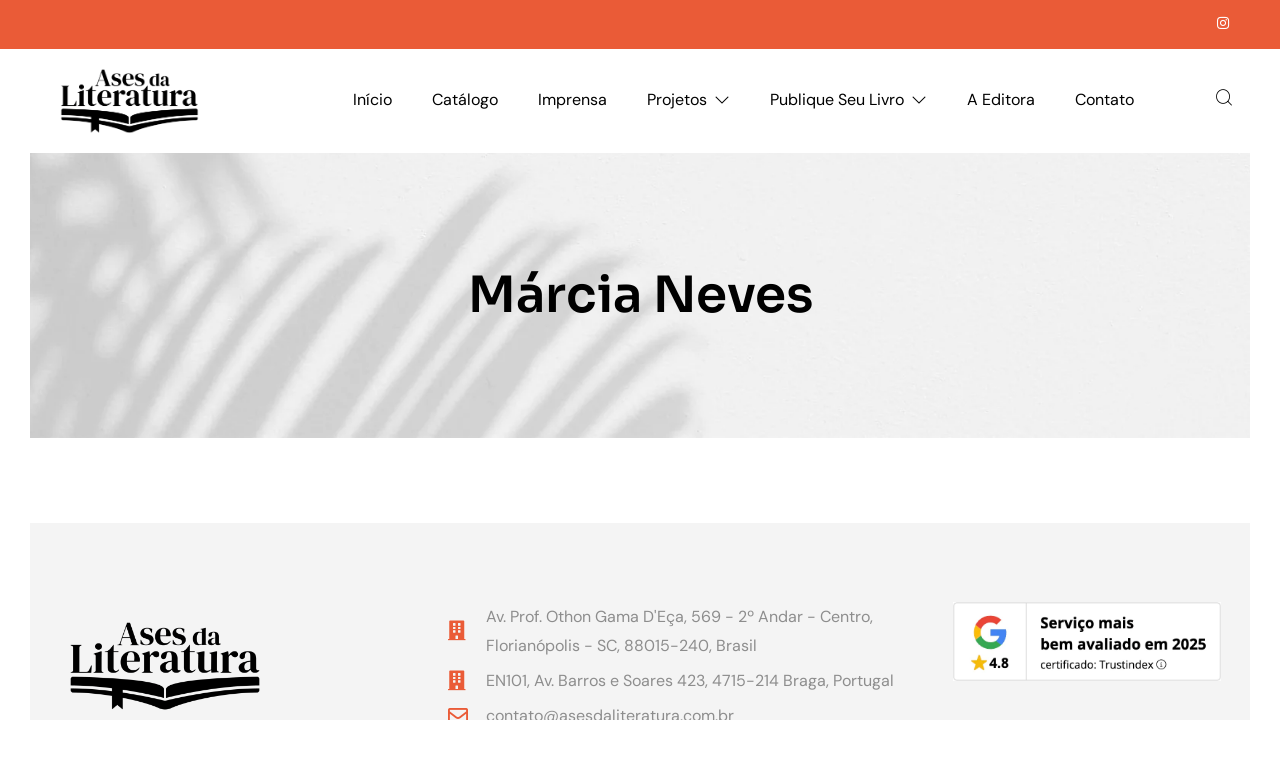

--- FILE ---
content_type: text/html; charset=utf-8
request_url: https://www.google.com/recaptcha/api2/aframe
body_size: 266
content:
<!DOCTYPE HTML><html><head><meta http-equiv="content-type" content="text/html; charset=UTF-8"></head><body><script nonce="EV25u8ac0vs6ZYKsbFyAFw">/** Anti-fraud and anti-abuse applications only. See google.com/recaptcha */ try{var clients={'sodar':'https://pagead2.googlesyndication.com/pagead/sodar?'};window.addEventListener("message",function(a){try{if(a.source===window.parent){var b=JSON.parse(a.data);var c=clients[b['id']];if(c){var d=document.createElement('img');d.src=c+b['params']+'&rc='+(localStorage.getItem("rc::a")?sessionStorage.getItem("rc::b"):"");window.document.body.appendChild(d);sessionStorage.setItem("rc::e",parseInt(sessionStorage.getItem("rc::e")||0)+1);localStorage.setItem("rc::h",'1768429263050');}}}catch(b){}});window.parent.postMessage("_grecaptcha_ready", "*");}catch(b){}</script></body></html>

--- FILE ---
content_type: text/css
request_url: https://asesdaliteratura.com/wp-content/uploads/elementor/css/post-1582.css?ver=1766418002
body_size: 1299
content:
.elementor-kit-1582{--e-global-color-primary:#000000;--e-global-color-secondary:#EA5B37;--e-global-color-text:#8D8D8D;--e-global-color-accent:#EA5B37;--e-global-color-8d976ab:#838383;--e-global-color-13fb519:#FFFFFF;--e-global-color-c3f651b:#F4F4F4;--e-global-color-931fe82:#EA5B37;--e-global-color-669024f:#FAB900;--e-global-color-bb8e31d:#EC6FA6;--e-global-color-14b3899:#2580C3;--e-global-typography-primary-font-family:"DM Sans";--e-global-typography-primary-font-size:16px;--e-global-typography-primary-font-weight:400;--e-global-typography-secondary-font-family:"DM Serif Display";--e-global-typography-secondary-font-size:40px;--e-global-typography-secondary-font-weight:600;--e-global-typography-secondary-line-height:1.1em;--e-global-typography-text-font-family:"DM Sans";--e-global-typography-text-font-size:16px;--e-global-typography-text-font-weight:400;--e-global-typography-accent-font-family:"DM Sans";--e-global-typography-accent-font-size:14px;--e-global-typography-accent-font-weight:400;--e-global-typography-f95aaa5-font-family:"Sora";--e-global-typography-f95aaa5-font-size:14px;--e-global-typography-f95aaa5-font-weight:500;--e-global-typography-f95aaa5-text-transform:uppercase;--e-global-typography-f95aaa5-letter-spacing:3px;--e-global-typography-cdf3604-font-family:"Sora";--e-global-typography-cdf3604-font-size:14px;--e-global-typography-cdf3604-font-weight:600;--e-global-typography-28ed4e3-font-family:"Sora";--e-global-typography-28ed4e3-font-size:18px;--e-global-typography-28ed4e3-font-weight:400;--e-global-typography-19a01fe-font-family:"Sora";--e-global-typography-19a01fe-font-size:50px;--e-global-typography-19a01fe-font-weight:600;--e-global-typography-19a01fe-line-height:1.3em;--e-global-typography-5f1b017-font-family:"Sora";--e-global-typography-5f1b017-font-size:22px;--e-global-typography-5f1b017-font-weight:400;--e-global-typography-cd94ad7-font-family:"Sora";--e-global-typography-cd94ad7-font-size:18px;--e-global-typography-cd94ad7-font-weight:600;--e-global-typography-fe672fa-font-family:"Sora";--e-global-typography-fe672fa-font-size:24px;--e-global-typography-fe672fa-font-weight:700;--e-global-typography-d59684f-font-family:"Sora";--e-global-typography-d59684f-font-size:16px;--e-global-typography-d59684f-font-weight:700;--e-global-typography-6109908-font-family:"Sora";--e-global-typography-6109908-font-size:14px;--e-global-typography-6109908-font-weight:500;--e-global-typography-3041080-font-family:"Sora";--e-global-typography-3041080-font-size:12px;--e-global-typography-3041080-font-weight:500;--e-global-typography-3041080-text-transform:uppercase;--e-global-typography-3041080-letter-spacing:2px;--e-global-typography-6e9866c-font-family:"Sora";--e-global-typography-6e9866c-font-size:20px;--e-global-typography-6e9866c-font-weight:700;--e-global-typography-6d5977a-font-family:"Sora";--e-global-typography-6d5977a-font-size:30px;--e-global-typography-6d5977a-font-weight:700;--e-global-typography-e5dfe3d-font-family:"Sora";--e-global-typography-e5dfe3d-font-size:18px;--e-global-typography-e5dfe3d-font-weight:400;--e-global-typography-e5dfe3d-font-style:italic;--e-global-typography-91c674f-font-family:"Sora";--e-global-typography-91c674f-font-size:20px;--e-global-typography-91c674f-font-weight:700;--e-global-typography-91c674f-line-height:1.3em;--e-global-typography-ef7b11f-font-family:"Sora";--e-global-typography-ef7b11f-font-size:18px;--e-global-typography-ef7b11f-font-weight:700;--e-global-typography-f680702-font-family:"Sora";--e-global-typography-f680702-font-size:16px;--e-global-typography-f680702-font-weight:500;background-color:var( --e-global-color-13fb519 );color:var( --e-global-color-text );font-family:var( --e-global-typography-primary-font-family ), Sans-serif;font-size:var( --e-global-typography-primary-font-size );font-weight:var( --e-global-typography-primary-font-weight );}.elementor-kit-1582 button,.elementor-kit-1582 input[type="button"],.elementor-kit-1582 input[type="submit"],.elementor-kit-1582 .elementor-button{background-color:transparent;font-family:var( --e-global-typography-f95aaa5-font-family ), Sans-serif;font-size:var( --e-global-typography-f95aaa5-font-size );font-weight:var( --e-global-typography-f95aaa5-font-weight );text-transform:var( --e-global-typography-f95aaa5-text-transform );letter-spacing:var( --e-global-typography-f95aaa5-letter-spacing );color:var( --e-global-color-13fb519 );background-image:linear-gradient(150deg, var( --e-global-color-secondary ) 0%, var( --e-global-color-accent ) 100%);border-style:solid;border-width:0px 0px 0px 0px;border-color:var( --e-global-color-13fb519 );border-radius:0px 0px 0px 0px;padding:20px 30px 20px 30px;}.elementor-kit-1582 button:hover,.elementor-kit-1582 button:focus,.elementor-kit-1582 input[type="button"]:hover,.elementor-kit-1582 input[type="button"]:focus,.elementor-kit-1582 input[type="submit"]:hover,.elementor-kit-1582 input[type="submit"]:focus,.elementor-kit-1582 .elementor-button:hover,.elementor-kit-1582 .elementor-button:focus{background-color:transparent;color:var( --e-global-color-13fb519 );background-image:linear-gradient(150deg, var( --e-global-color-accent ) 0%, var( --e-global-color-secondary ) 100%);border-style:solid;border-width:0px 0px 0px 0px;border-color:var( --e-global-color-primary );}.elementor-kit-1582 e-page-transition{background-color:#FFBC7D;}.elementor-kit-1582 a{color:var( --e-global-color-primary );}.elementor-kit-1582 a:hover{color:var( --e-global-color-text );}.elementor-kit-1582 h1{color:var( --e-global-color-primary );font-family:var( --e-global-typography-19a01fe-font-family ), Sans-serif;font-size:var( --e-global-typography-19a01fe-font-size );font-weight:var( --e-global-typography-19a01fe-font-weight );line-height:var( --e-global-typography-19a01fe-line-height );}.elementor-kit-1582 h2{color:var( --e-global-color-primary );font-family:var( --e-global-typography-6d5977a-font-family ), Sans-serif;font-size:var( --e-global-typography-6d5977a-font-size );font-weight:var( --e-global-typography-6d5977a-font-weight );}.elementor-kit-1582 h3{color:var( --e-global-color-primary );font-family:var( --e-global-typography-fe672fa-font-family ), Sans-serif;font-size:var( --e-global-typography-fe672fa-font-size );font-weight:var( --e-global-typography-fe672fa-font-weight );}.elementor-kit-1582 h4{color:var( --e-global-color-primary );font-family:var( --e-global-typography-91c674f-font-family ), Sans-serif;font-size:var( --e-global-typography-91c674f-font-size );font-weight:var( --e-global-typography-91c674f-font-weight );line-height:var( --e-global-typography-91c674f-line-height );}.elementor-kit-1582 h5{color:var( --e-global-color-primary );font-family:var( --e-global-typography-ef7b11f-font-family ), Sans-serif;font-size:var( --e-global-typography-ef7b11f-font-size );font-weight:var( --e-global-typography-ef7b11f-font-weight );line-height:var( --e-global-typography-ef7b11f-line-height );word-spacing:var( --e-global-typography-ef7b11f-word-spacing );}.elementor-kit-1582 h6{color:var( --e-global-color-primary );font-family:var( --e-global-typography-f680702-font-family ), Sans-serif;font-size:var( --e-global-typography-f680702-font-size );font-weight:var( --e-global-typography-f680702-font-weight );}.elementor-kit-1582 label{color:var( --e-global-color-primary );font-family:var( --e-global-typography-f680702-font-family ), Sans-serif;font-size:var( --e-global-typography-f680702-font-size );font-weight:var( --e-global-typography-f680702-font-weight );}.elementor-kit-1582 input:not([type="button"]):not([type="submit"]),.elementor-kit-1582 textarea,.elementor-kit-1582 .elementor-field-textual{font-family:var( --e-global-typography-text-font-family ), Sans-serif;font-size:var( --e-global-typography-text-font-size );font-weight:var( --e-global-typography-text-font-weight );color:var( --e-global-color-primary );background-color:#FAFAFA;border-style:solid;border-width:1px 1px 1px 1px;border-color:var( --e-global-color-c3f651b );border-radius:0px 0px 0px 0px;}.elementor-kit-1582 input:focus:not([type="button"]):not([type="submit"]),.elementor-kit-1582 textarea:focus,.elementor-kit-1582 .elementor-field-textual:focus{color:var( --e-global-color-primary );}.elementor-section.elementor-section-boxed > .elementor-container{max-width:1240px;}.e-con{--container-max-width:1240px;}.elementor-widget:not(:last-child){margin-block-end:20px;}.elementor-element{--widgets-spacing:20px 20px;--widgets-spacing-row:20px;--widgets-spacing-column:20px;}{}h1.entry-title{display:var(--page-title-display);}@media(max-width:1024px){.elementor-kit-1582{--e-global-typography-primary-font-size:15px;--e-global-typography-secondary-font-size:35px;--e-global-typography-text-font-size:15px;--e-global-typography-accent-font-size:14px;--e-global-typography-f95aaa5-font-size:14px;--e-global-typography-cdf3604-font-size:14px;--e-global-typography-28ed4e3-font-size:17px;--e-global-typography-19a01fe-font-size:45px;--e-global-typography-5f1b017-font-size:21px;--e-global-typography-cd94ad7-font-size:17px;--e-global-typography-fe672fa-font-size:24px;--e-global-typography-d59684f-font-size:16px;--e-global-typography-6109908-font-size:14px;--e-global-typography-3041080-font-size:12px;--e-global-typography-6e9866c-font-size:19px;--e-global-typography-6d5977a-font-size:28px;--e-global-typography-e5dfe3d-font-size:17px;--e-global-typography-91c674f-font-size:19px;--e-global-typography-ef7b11f-font-size:17px;--e-global-typography-f680702-font-size:15px;font-size:var( --e-global-typography-primary-font-size );}.elementor-kit-1582 h1{font-size:var( --e-global-typography-19a01fe-font-size );line-height:var( --e-global-typography-19a01fe-line-height );}.elementor-kit-1582 h2{font-size:var( --e-global-typography-6d5977a-font-size );}.elementor-kit-1582 h3{font-size:var( --e-global-typography-fe672fa-font-size );}.elementor-kit-1582 h4{font-size:var( --e-global-typography-91c674f-font-size );line-height:var( --e-global-typography-91c674f-line-height );}.elementor-kit-1582 h5{font-size:var( --e-global-typography-ef7b11f-font-size );line-height:var( --e-global-typography-ef7b11f-line-height );word-spacing:var( --e-global-typography-ef7b11f-word-spacing );}.elementor-kit-1582 h6{font-size:var( --e-global-typography-f680702-font-size );}.elementor-kit-1582 button,.elementor-kit-1582 input[type="button"],.elementor-kit-1582 input[type="submit"],.elementor-kit-1582 .elementor-button{font-size:var( --e-global-typography-f95aaa5-font-size );letter-spacing:var( --e-global-typography-f95aaa5-letter-spacing );}.elementor-kit-1582 label{font-size:var( --e-global-typography-f680702-font-size );}.elementor-kit-1582 input:not([type="button"]):not([type="submit"]),.elementor-kit-1582 textarea,.elementor-kit-1582 .elementor-field-textual{font-size:var( --e-global-typography-text-font-size );}.elementor-section.elementor-section-boxed > .elementor-container{max-width:1024px;}.e-con{--container-max-width:1024px;}}@media(max-width:767px){.elementor-kit-1582{--e-global-typography-primary-font-size:14px;--e-global-typography-secondary-font-size:30px;--e-global-typography-text-font-size:14px;--e-global-typography-accent-font-size:13px;--e-global-typography-f95aaa5-font-size:13px;--e-global-typography-cdf3604-font-size:13px;--e-global-typography-28ed4e3-font-size:16px;--e-global-typography-19a01fe-font-size:38px;--e-global-typography-5f1b017-font-size:20px;--e-global-typography-cd94ad7-font-size:16px;--e-global-typography-fe672fa-font-size:22px;--e-global-typography-d59684f-font-size:14px;--e-global-typography-6109908-font-size:13px;--e-global-typography-3041080-font-size:11px;--e-global-typography-6e9866c-font-size:18px;--e-global-typography-6d5977a-font-size:26px;--e-global-typography-e5dfe3d-font-size:16px;--e-global-typography-91c674f-font-size:18px;--e-global-typography-ef7b11f-font-size:16px;--e-global-typography-f680702-font-size:14px;font-size:var( --e-global-typography-primary-font-size );}.elementor-kit-1582 h1{font-size:var( --e-global-typography-19a01fe-font-size );line-height:var( --e-global-typography-19a01fe-line-height );}.elementor-kit-1582 h2{font-size:var( --e-global-typography-6d5977a-font-size );}.elementor-kit-1582 h3{font-size:var( --e-global-typography-fe672fa-font-size );}.elementor-kit-1582 h4{font-size:var( --e-global-typography-91c674f-font-size );line-height:var( --e-global-typography-91c674f-line-height );}.elementor-kit-1582 h5{font-size:var( --e-global-typography-ef7b11f-font-size );line-height:var( --e-global-typography-ef7b11f-line-height );word-spacing:var( --e-global-typography-ef7b11f-word-spacing );}.elementor-kit-1582 h6{font-size:var( --e-global-typography-f680702-font-size );}.elementor-kit-1582 button,.elementor-kit-1582 input[type="button"],.elementor-kit-1582 input[type="submit"],.elementor-kit-1582 .elementor-button{font-size:var( --e-global-typography-f95aaa5-font-size );letter-spacing:var( --e-global-typography-f95aaa5-letter-spacing );}.elementor-kit-1582 label{font-size:var( --e-global-typography-f680702-font-size );}.elementor-kit-1582 input:not([type="button"]):not([type="submit"]),.elementor-kit-1582 textarea,.elementor-kit-1582 .elementor-field-textual{font-size:var( --e-global-typography-text-font-size );}.elementor-section.elementor-section-boxed > .elementor-container{max-width:767px;}.e-con{--container-max-width:767px;}}

--- FILE ---
content_type: text/css
request_url: https://asesdaliteratura.com/wp-content/themes/astra-child/style.css?ver=6.7.1
body_size: 2114
content:
/**
 * Theme Name:     Astra Child
 * Author:         Brainstorm Force
 * Template:       astra
 * Text Domain:	   astra-child
 * Description:    Astra is fast, fully customizable &amp; beautiful WordPress theme suitable for blog, personal portfolio, business website and WooCommerce storefront. It is very lightweight (less than 50KB on frontend) and offers unparalleled speed. Built with SEO in mind, Astra comes with Schema.org code integrated and is Native AMP ready so search engines will love your site. It offers special features and templates so it works perfectly with all page builders like Elementor, Beaver Builder, Visual Composer, SiteOrigin, Divi, etc. Some of the other features: # WooCommerce Ready # Responsive # RTL &amp; Translation Ready # Extendible with premium addons # Regularly updated # Designed, Developed, Maintained &amp; Supported by Brainstorm Force. Looking for a perfect base theme? Look no further. Astra is fast, fully customizable and WooCommerce ready theme that you can use for building any kind of website!
 * Version:        1.0.0
 */

 .tit-center .elementor-heading-title,
 .tit-left .elementor-heading-title {
	display: flex;
	justify-content: center;
	align-items: center;
 }
 .tit-left .elementor-heading-title {
	justify-content: start;
 }
 .tit-center .elementor-heading-title i,
 .tit-left .elementor-heading-title i {
	background-color: #E6E6E6;
	width: 100%;
	height: 2px;
	margin-left: 20px;
	margin-right: 20px;
}
.tit-center.odd .elementor-heading-title i,
.tit-left.odd .elementor-heading-title i {
   background-color: #FF715F;
}
.tit-center .elementor-heading-title span,
.tit-left .elementor-heading-title span {
	white-space: nowrap;
}
.tit-center .elementor-heading-title i {
	width: 7%;
}

.single-book #primary,
.single-author #primary {
	margin-top: 0;
}
.bloco-autor .wp-block-media-text__content {
	padding-right: 0 !important;
}
.bloco-livro div {
	display: flex;
	flex-direction: column;
}

.detalhes_produto {
	display: table;
}
.detalhes_produto > div {
	display: table-row;
}
.detalhes_produto > div > * {
	display: table-cell;
}
.detalhes_produto > div > b {
	min-width: 150px;
}

.botoes_compra {
    display: flex;
    margin-top: 30px;
}
.btn_gradient:first-child {
	margin-right: 50px;
}
.botoes_compra .btn_gradient a.btn_gradient-wrapper {
	padding: 18px 30px 18px 30px;
	font-family: "Red Hat Text", Sans-serif;
	font-size: 14px;
	font-weight: 500;
	text-transform: uppercase;
	letter-spacing: 3px;
	color: #3e3e3e;
	background-color: transparent;
	/*background-image: linear-gradient(320deg, #FFFFFF00 0%, #FFFFFF00 100%);*/
	border-style: solid;
	border-width: 1px 1px 1px 1px;
	border-color: #3e3e3e;
	border-radius: 0px 0px 0px 0px;
    position: relative;
	display: inline-block;
	vertical-align: middle;
	text-align: center;
    box-shadow: 5px -5px 0px 0px #3E3E3E;
}
.botoes_compra .btn_gradient a.btn_gradient-wrapper:hover {
    color: #FFFFFF;
	background-color: #FF715F;
	/*background-image: linear-gradient(150deg, #FF715F 0%, #FF715F 100%);*/
	border-style: solid;
	border-width: 1px 1px 1px 1px;
	border-color: #FFFFFF;
    box-shadow: none;
}
.botoes_compra .btn_gradient a.btn_gradient-wrapper i {
    margin-right: 10px;
}


.no-stars .star-rating, 
.home-mais-vendidos .jeg-elementor-kit.jkit-product-carousel .product_type_simple {
	display: none !important;
}

.lista_selos {
	display: grid;
	grid-template-columns: repeat(auto-fit, minmax(100px, auto));
	column-gap: 20px;
}
.lista_selos .selo a {
	display: block;
}
.lista_selos .selo a img {
	border-radius: 100%;
	opacity: 0.98;
	box-shadow: 0px 0px 10px -4px #00000094;
	transition: all ease-in 0.3s;
}
.lista_selos .selo a:hover img {
	box-shadow:  0px 0px 15px 0px rgba(0, 0, 0, 0.3);
	opacity: 1;
}
.lista_selos .selo a h3 {
	font-size: 14px;
	line-height: 18px;
	text-align: center;
	padding: 10px 0 35px;
	letter-spacing: 1px;
	color: #ffffff;
	text-transform: uppercase;
}

.home-mais-vendidos .jeg-elementor-kit.jkit-product-carousel,
.home-mais-vendidos .jeg-elementor-kit.jkit-product-carousel .jkit-product-image {
	margin: 0 !important;
}

#custom-sidebar h4 {
	margin-bottom: 10px;
}
#custom-sidebar .tit-left .elementor-heading-title i {
	margin-right: 0;
}
#custom-sidebar #campo-busca .jkit-search-panel input:not([type="submit"]) {
	border-width: 1px !important;
	border-color: #B7B7B7 !important;
}
#custom-sidebar .product-categories,
#custom-sidebar .lista-categorias ul {
	list-style-type: none;
	margin: 0;
}
#custom-sidebar .product-categories .cat-item,
#custom-sidebar .lista-categorias ul .cat-item {
	display: flex;
	justify-content: space-between;
	margin-bottom: 5px;
}
#custom-sidebar .product-categories .cat-item a,
#custom-sidebar .lista-categorias ul .cat-item a {
	font-size: 15px;
	font-weight: 400;
	letter-spacing: 1px;
	color: #9F9F9F;
}
#custom-sidebar .product-categories .cat-item a:hover,
#custom-sidebar .lista-categorias ul .cat-item a:hover {
	color: #838383;
}
#custom-sidebar .lista-genero .product-categories .count,
#custom-sidebar .lista-categorias ul .cat-item .post_count,
#custom-sidebar .lista-selos .cat-item .count {
	background-color: #F0F0F0;
	border-radius: 50%;
	width: 25px;
	height: 25px;
	display: flex;
	justify-content: center;
	align-items: center;
}
#custom-sidebar .lista-genero .product-categories .count .post_count,
#custom-sidebar .lista-categorias ul .cat-item .post_count,
#custom-sidebar .lista-selos .cat-item .count {
	font-size: 13px;
	color: #999;
}
#custom-sidebar .lista-categorias h5 {
	display: none;
}

.cn_share ul {
	margin-left: 0;
	padding-left: 0;
	list-style: none;
}
.cn_share ul li {
	display: inline-block;
	margin: 0px 15px 0px 0px;
}
.cn_share ul li a {
	color: #3E3E3E;
	background-color: #FFFFFF;
	border-style: solid;
	border-width: 1px 1px 1px 1px;
	border-color: #3E3E3E;
	box-shadow: 5px -5px 0px 0px #3E3E3E;
	padding: 11px 0px 0px 0px;
	border-radius: 0px 0px 0px 0px;
	width: 40px;
	height: 40px;
	display: flex;
	justify-content: center;
}
.cn_share ul li a:hover {
	color: #FFFFFF;
	background-color: #FF715F;
	/*background-image: linear-gradient(150deg, #FF715F 0%, #A58ED3 100%);*/
	border-style: solid;
	border-width: 1px 1px 1px 1px;
	border-color: #FFFFFF;
	box-shadow: 0px 0px 0px 0px rgba(0,0,0,0.5);
}
.cn_share ul li a.share-pinterest {
	cursor: pointer;
}

.lista-video-imprensa {
	display: grid;
	grid-template-columns: repeat(auto-fit, minmax(430px, 1fr));
	gap: 50px;
}
.lista-video-imprensa .vi-item h3 {
	font-size: 20px;
	font-weight: 600;
	letter-spacing: 0.5px;
	line-height: 28px;
	margin-top: 10px;
}

.autores-destaque {
	display: grid;
	grid-template-columns: repeat(auto-fit, minmax(270px, 1fr));
	column-gap: 30px;
	row-gap: 70px;
}
.autores-destaque .autor {
	box-shadow: 0px 1px 13px -3px rgba(0, 0, 0, 0.23);
	max-width: 300px;
	margin: 0 auto;
}
.autores-destaque .autor h3 {
	color: #3E3E3E;
	font-size: 18px;
	font-weight: 500;
	line-height: 24px;
	letter-spacing: 0.4px;
	padding: 15px 0;
	text-align: center;
}

.lista-livros .elementor-widget-container {
	display: grid;
	grid-template-columns: repeat(auto-fit, minmax(270px, 1fr));
	column-gap: 30px;
	row-gap: 70px;
}
.lista-livros .bloco-livro div a {
	display: flex;
	flex-direction: column;
	justify-content: center;
	align-items: center;
}
.lista-livros .bloco-livro h3 {
	font-size: 1.2rem;
	padding-top: 6px;
}

.single-author .conteudo-autor .tit-livro {
	font-size: 1rem;
	letter-spacing: 0.5px;
	padding-top: 10px;
}

@media screen and (max-width: 700px) {
	.lista_selos {
		column-gap: 60px;
		row-gap: 20px;
	}
	.novidades-home h2 {
		font-size: 12px !important;
	}
	.novidades-home h3 {
		font-size: 18px !important;
		line-height: 26px !important;
	}
	.lanc-destaque h2 {
		font-size: 26px !important;
	}
	.lanc-destaque .col-wrapper,
	.lanc-destaque .col-imagem,
	.lanc-destaque .col-texto  {
		width: 100% !important;
	}
	.lanc-destaque .col-imagem img {
		margin: 0 auto;
		display: block;
	}
	.lanc-destaque .col-texto {
		padding-top: 2em;
	}
	.lanc-destaque .elementor-widget-jkit_button {
		text-align: center;
		margin: 2em auto 0;
		display: flex;
		justify-content: center;
	}
	.nosso-selo h3 {
		margin: 8px 0 5px 0 !important;
	}
}
@media screen and (min-width: 780px) and (max-width: 1024px) {
	.novidades-home .col-imagem .elementor-widget-container {
		box-shadow: none !important;
	}
}

@media screen and (min-width: 390px) and (max-width: 546px) {
	.botoes_compra {
		flex-direction: column;
	}
	.btn_gradient:first-child {
		margin-right: 0px;
	}
	.botoes_compra .btn_gradient a.btn_gradient-wrapper {
		display: block;
		margin-bottom: 20px;
	}
}

@media screen and (max-width: 452px) {
	.lista-video-imprensa {
		grid-template-columns: repeat(auto-fit, minmax(300px, 1fr));
	}
}